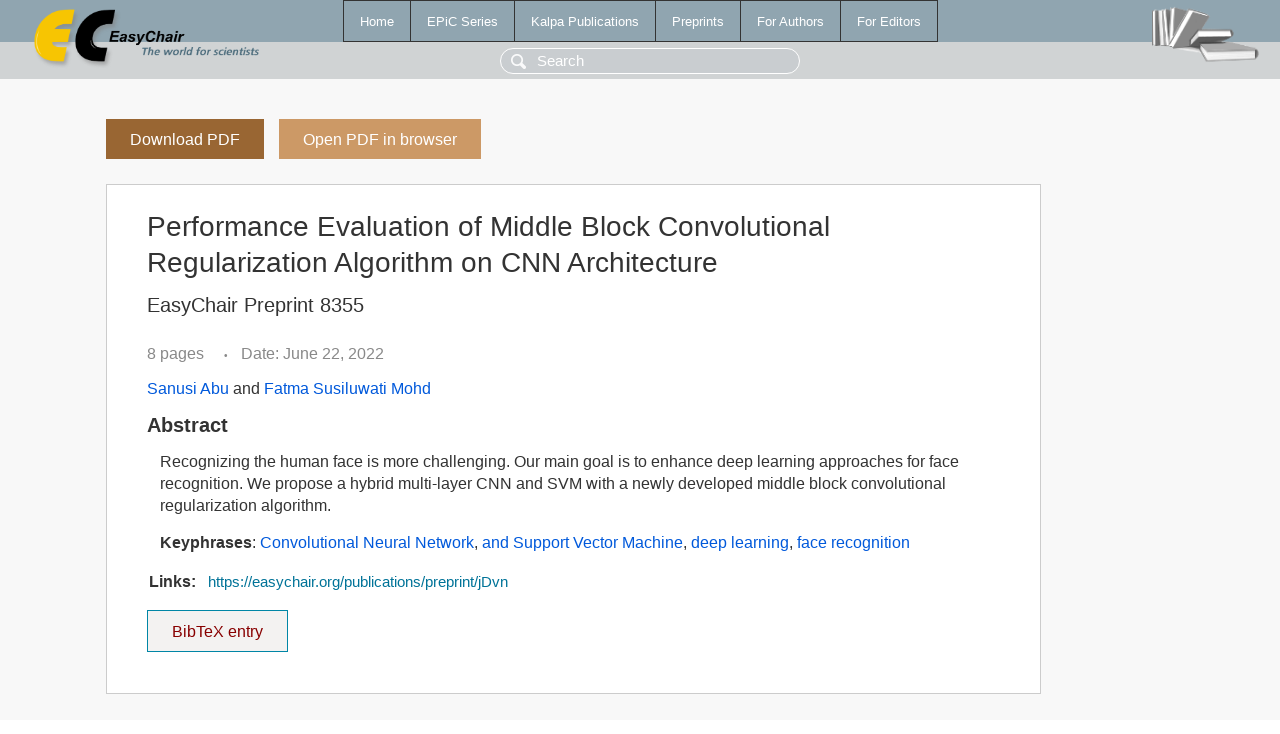

--- FILE ---
content_type: text/html; charset=UTF-8
request_url: https://wwwww.easychair.org/publications/preprint/jDvn
body_size: 1557
content:
<!DOCTYPE html>
<html lang='en-US'><head><meta content='text/html; charset=UTF-8' http-equiv='Content-Type'/><title>Performance Evaluation of Middle Block Convolutional Regularization Algorithm on CNN Architecture</title><link href='/images/favicon.ico' rel='icon' type='image/jpeg'/><link href='/css/cool.css?version=531' rel='StyleSheet' type='text/css'/><link href='/css/publications.css?version=531' rel='StyleSheet' type='text/css'/><script src='/js/easy.js?version=531'></script><script src='/publications/pubs.js?version=531'></script></head><body class="pubs"><table class="page"><tr style="height:1%"><td><div class="menu"><table class="menutable"><tr><td><a class="mainmenu" href="/publications/" id="t:HOME">Home</a></td><td><a class="mainmenu" href="/publications/EPiC" id="t:EPIC">EPiC Series</a></td><td><a class="mainmenu" href="/publications/Kalpa" id="t:KALPA">Kalpa Publications</a></td><td><a class="mainmenu" href="/publications/preprints" id="t:PREPRINTS">Preprints</a></td><td><a class="mainmenu" href="/publications/for_authors" id="t:FOR_AUTHORS">For Authors</a></td><td><a class="mainmenu" href="/publications/for_editors" id="t:FOR_EDITORS">For Editors</a></td></tr></table></div><div class="search_row"><form onsubmit="alert('Search is temporarily unavailable');return false;"><input id="search-input" name="query" placeholder="Search" type="text"/></form></div><div id="logo"><a href="/"><img class="logonew_alignment" src="/images/logoECpubs.png"/></a></div><div id="books"><img class="books_alignment" src="/images/books.png"/></div></td></tr><tr style="height:99%"><td class="ltgray"><div id="mainColumn"><table id="content_table"><tr><td style="vertical-align:top;width:99%"><a class="pdf_download_preprint" href="/publications/preprint/jDvn/download" title="Download full-text preprint">Download PDF</a><a class="pdf_open_preprint" href="/publications/preprint/jDvn/open" title="Open full-text preprint in browser">Open PDF in browser</a><div class="abstractBox"><h1>Performance Evaluation of Middle Block Convolutional Regularization Algorithm on CNN Architecture</h1><h3 class="preprint_number">EasyChair Preprint 8355</h3><span class="pages">8 pages</span><span class="pagesbull">•</span><span class="date">Date: June 22, 2022</span><div class="authors"><a href="/publications/author/KNdpq">Sanusi Abu</a> and <a href="/publications/author/mMLw">Fatma Susiluwati Mohd</a></div><h3>Abstract</h3><p>Recognizing the human face is more challenging. Our main goal is to enhance deep learning approaches for face recognition. We propose a hybrid multi-layer CNN and SVM with a newly developed middle block convolutional regularization algorithm.</p><p><b>Keyphrases</b>: <a href="/publications/keyword/nQvQ">Convolutional Neural Network</a>, <a href="/publications/keyword/qTlJ">and Support Vector Machine</a>, <a href="/publications/keyword/gcfk">deep learning</a>, <a href="/publications/keyword/Sqr9">face recognition</a></p><table style="margin-top:10px"><tr><td class="paper_link" style="padding-right:7pt"><b>Links:</b></td><td class="paper_link"><a href="/publications/preprint/jDvn" title="EasyChair link">https://easychair.org/publications/preprint/jDvn</a></td></tr></table><div class="bibtex_button" onclick="Pubs.bibtex()">BibTeX entry <div class="bibtex" id="bibtex" onclick="Pubs.bibtexInner()">BibTeX does not have the right entry for preprints. This is a hack for producing the correct reference:<pre>@booklet{EasyChair:8355,
  author    = {Sanusi Abu and Fatma Susiluwati Mohd},
  title     = {Performance Evaluation of Middle Block Convolutional Regularization Algorithm on CNN Architecture},
  howpublished = {EasyChair Preprint 8355},
  year      = {EasyChair, 2022}}
</pre></div></div></div><a class="pdf_download_preprint" href="/publications/preprint/jDvn/download" title="Download full-text preprint">Download PDF</a><a class="pdf_open_preprint" href="/publications/preprint/jDvn/open" title="Open full-text preprint in browser">Open PDF in browser</a></td></tr></table></div></td></tr><tr><td class="footer">Copyright © 2012-2026 easychair.org. All rights reserved.</td></tr></table></body></html>